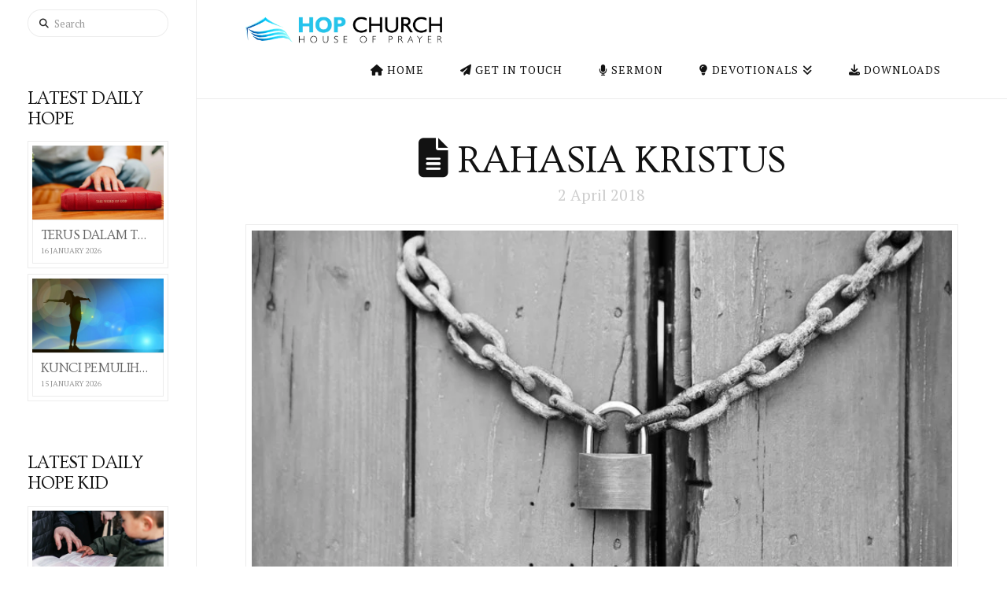

--- FILE ---
content_type: text/html; charset=utf-8
request_url: https://www.google.com/recaptcha/api2/anchor?ar=1&k=6LdcDKImAAAAAA-RZWtjEVYcn5pSqLUuCZ2_I_jw&co=aHR0cHM6Ly9ob3AuY2h1cmNoOjQ0Mw..&hl=en&v=9TiwnJFHeuIw_s0wSd3fiKfN&size=invisible&anchor-ms=20000&execute-ms=30000&cb=c5h8aw419c0x
body_size: 48310
content:
<!DOCTYPE HTML><html dir="ltr" lang="en"><head><meta http-equiv="Content-Type" content="text/html; charset=UTF-8">
<meta http-equiv="X-UA-Compatible" content="IE=edge">
<title>reCAPTCHA</title>
<style type="text/css">
/* cyrillic-ext */
@font-face {
  font-family: 'Roboto';
  font-style: normal;
  font-weight: 400;
  font-stretch: 100%;
  src: url(//fonts.gstatic.com/s/roboto/v48/KFO7CnqEu92Fr1ME7kSn66aGLdTylUAMa3GUBHMdazTgWw.woff2) format('woff2');
  unicode-range: U+0460-052F, U+1C80-1C8A, U+20B4, U+2DE0-2DFF, U+A640-A69F, U+FE2E-FE2F;
}
/* cyrillic */
@font-face {
  font-family: 'Roboto';
  font-style: normal;
  font-weight: 400;
  font-stretch: 100%;
  src: url(//fonts.gstatic.com/s/roboto/v48/KFO7CnqEu92Fr1ME7kSn66aGLdTylUAMa3iUBHMdazTgWw.woff2) format('woff2');
  unicode-range: U+0301, U+0400-045F, U+0490-0491, U+04B0-04B1, U+2116;
}
/* greek-ext */
@font-face {
  font-family: 'Roboto';
  font-style: normal;
  font-weight: 400;
  font-stretch: 100%;
  src: url(//fonts.gstatic.com/s/roboto/v48/KFO7CnqEu92Fr1ME7kSn66aGLdTylUAMa3CUBHMdazTgWw.woff2) format('woff2');
  unicode-range: U+1F00-1FFF;
}
/* greek */
@font-face {
  font-family: 'Roboto';
  font-style: normal;
  font-weight: 400;
  font-stretch: 100%;
  src: url(//fonts.gstatic.com/s/roboto/v48/KFO7CnqEu92Fr1ME7kSn66aGLdTylUAMa3-UBHMdazTgWw.woff2) format('woff2');
  unicode-range: U+0370-0377, U+037A-037F, U+0384-038A, U+038C, U+038E-03A1, U+03A3-03FF;
}
/* math */
@font-face {
  font-family: 'Roboto';
  font-style: normal;
  font-weight: 400;
  font-stretch: 100%;
  src: url(//fonts.gstatic.com/s/roboto/v48/KFO7CnqEu92Fr1ME7kSn66aGLdTylUAMawCUBHMdazTgWw.woff2) format('woff2');
  unicode-range: U+0302-0303, U+0305, U+0307-0308, U+0310, U+0312, U+0315, U+031A, U+0326-0327, U+032C, U+032F-0330, U+0332-0333, U+0338, U+033A, U+0346, U+034D, U+0391-03A1, U+03A3-03A9, U+03B1-03C9, U+03D1, U+03D5-03D6, U+03F0-03F1, U+03F4-03F5, U+2016-2017, U+2034-2038, U+203C, U+2040, U+2043, U+2047, U+2050, U+2057, U+205F, U+2070-2071, U+2074-208E, U+2090-209C, U+20D0-20DC, U+20E1, U+20E5-20EF, U+2100-2112, U+2114-2115, U+2117-2121, U+2123-214F, U+2190, U+2192, U+2194-21AE, U+21B0-21E5, U+21F1-21F2, U+21F4-2211, U+2213-2214, U+2216-22FF, U+2308-230B, U+2310, U+2319, U+231C-2321, U+2336-237A, U+237C, U+2395, U+239B-23B7, U+23D0, U+23DC-23E1, U+2474-2475, U+25AF, U+25B3, U+25B7, U+25BD, U+25C1, U+25CA, U+25CC, U+25FB, U+266D-266F, U+27C0-27FF, U+2900-2AFF, U+2B0E-2B11, U+2B30-2B4C, U+2BFE, U+3030, U+FF5B, U+FF5D, U+1D400-1D7FF, U+1EE00-1EEFF;
}
/* symbols */
@font-face {
  font-family: 'Roboto';
  font-style: normal;
  font-weight: 400;
  font-stretch: 100%;
  src: url(//fonts.gstatic.com/s/roboto/v48/KFO7CnqEu92Fr1ME7kSn66aGLdTylUAMaxKUBHMdazTgWw.woff2) format('woff2');
  unicode-range: U+0001-000C, U+000E-001F, U+007F-009F, U+20DD-20E0, U+20E2-20E4, U+2150-218F, U+2190, U+2192, U+2194-2199, U+21AF, U+21E6-21F0, U+21F3, U+2218-2219, U+2299, U+22C4-22C6, U+2300-243F, U+2440-244A, U+2460-24FF, U+25A0-27BF, U+2800-28FF, U+2921-2922, U+2981, U+29BF, U+29EB, U+2B00-2BFF, U+4DC0-4DFF, U+FFF9-FFFB, U+10140-1018E, U+10190-1019C, U+101A0, U+101D0-101FD, U+102E0-102FB, U+10E60-10E7E, U+1D2C0-1D2D3, U+1D2E0-1D37F, U+1F000-1F0FF, U+1F100-1F1AD, U+1F1E6-1F1FF, U+1F30D-1F30F, U+1F315, U+1F31C, U+1F31E, U+1F320-1F32C, U+1F336, U+1F378, U+1F37D, U+1F382, U+1F393-1F39F, U+1F3A7-1F3A8, U+1F3AC-1F3AF, U+1F3C2, U+1F3C4-1F3C6, U+1F3CA-1F3CE, U+1F3D4-1F3E0, U+1F3ED, U+1F3F1-1F3F3, U+1F3F5-1F3F7, U+1F408, U+1F415, U+1F41F, U+1F426, U+1F43F, U+1F441-1F442, U+1F444, U+1F446-1F449, U+1F44C-1F44E, U+1F453, U+1F46A, U+1F47D, U+1F4A3, U+1F4B0, U+1F4B3, U+1F4B9, U+1F4BB, U+1F4BF, U+1F4C8-1F4CB, U+1F4D6, U+1F4DA, U+1F4DF, U+1F4E3-1F4E6, U+1F4EA-1F4ED, U+1F4F7, U+1F4F9-1F4FB, U+1F4FD-1F4FE, U+1F503, U+1F507-1F50B, U+1F50D, U+1F512-1F513, U+1F53E-1F54A, U+1F54F-1F5FA, U+1F610, U+1F650-1F67F, U+1F687, U+1F68D, U+1F691, U+1F694, U+1F698, U+1F6AD, U+1F6B2, U+1F6B9-1F6BA, U+1F6BC, U+1F6C6-1F6CF, U+1F6D3-1F6D7, U+1F6E0-1F6EA, U+1F6F0-1F6F3, U+1F6F7-1F6FC, U+1F700-1F7FF, U+1F800-1F80B, U+1F810-1F847, U+1F850-1F859, U+1F860-1F887, U+1F890-1F8AD, U+1F8B0-1F8BB, U+1F8C0-1F8C1, U+1F900-1F90B, U+1F93B, U+1F946, U+1F984, U+1F996, U+1F9E9, U+1FA00-1FA6F, U+1FA70-1FA7C, U+1FA80-1FA89, U+1FA8F-1FAC6, U+1FACE-1FADC, U+1FADF-1FAE9, U+1FAF0-1FAF8, U+1FB00-1FBFF;
}
/* vietnamese */
@font-face {
  font-family: 'Roboto';
  font-style: normal;
  font-weight: 400;
  font-stretch: 100%;
  src: url(//fonts.gstatic.com/s/roboto/v48/KFO7CnqEu92Fr1ME7kSn66aGLdTylUAMa3OUBHMdazTgWw.woff2) format('woff2');
  unicode-range: U+0102-0103, U+0110-0111, U+0128-0129, U+0168-0169, U+01A0-01A1, U+01AF-01B0, U+0300-0301, U+0303-0304, U+0308-0309, U+0323, U+0329, U+1EA0-1EF9, U+20AB;
}
/* latin-ext */
@font-face {
  font-family: 'Roboto';
  font-style: normal;
  font-weight: 400;
  font-stretch: 100%;
  src: url(//fonts.gstatic.com/s/roboto/v48/KFO7CnqEu92Fr1ME7kSn66aGLdTylUAMa3KUBHMdazTgWw.woff2) format('woff2');
  unicode-range: U+0100-02BA, U+02BD-02C5, U+02C7-02CC, U+02CE-02D7, U+02DD-02FF, U+0304, U+0308, U+0329, U+1D00-1DBF, U+1E00-1E9F, U+1EF2-1EFF, U+2020, U+20A0-20AB, U+20AD-20C0, U+2113, U+2C60-2C7F, U+A720-A7FF;
}
/* latin */
@font-face {
  font-family: 'Roboto';
  font-style: normal;
  font-weight: 400;
  font-stretch: 100%;
  src: url(//fonts.gstatic.com/s/roboto/v48/KFO7CnqEu92Fr1ME7kSn66aGLdTylUAMa3yUBHMdazQ.woff2) format('woff2');
  unicode-range: U+0000-00FF, U+0131, U+0152-0153, U+02BB-02BC, U+02C6, U+02DA, U+02DC, U+0304, U+0308, U+0329, U+2000-206F, U+20AC, U+2122, U+2191, U+2193, U+2212, U+2215, U+FEFF, U+FFFD;
}
/* cyrillic-ext */
@font-face {
  font-family: 'Roboto';
  font-style: normal;
  font-weight: 500;
  font-stretch: 100%;
  src: url(//fonts.gstatic.com/s/roboto/v48/KFO7CnqEu92Fr1ME7kSn66aGLdTylUAMa3GUBHMdazTgWw.woff2) format('woff2');
  unicode-range: U+0460-052F, U+1C80-1C8A, U+20B4, U+2DE0-2DFF, U+A640-A69F, U+FE2E-FE2F;
}
/* cyrillic */
@font-face {
  font-family: 'Roboto';
  font-style: normal;
  font-weight: 500;
  font-stretch: 100%;
  src: url(//fonts.gstatic.com/s/roboto/v48/KFO7CnqEu92Fr1ME7kSn66aGLdTylUAMa3iUBHMdazTgWw.woff2) format('woff2');
  unicode-range: U+0301, U+0400-045F, U+0490-0491, U+04B0-04B1, U+2116;
}
/* greek-ext */
@font-face {
  font-family: 'Roboto';
  font-style: normal;
  font-weight: 500;
  font-stretch: 100%;
  src: url(//fonts.gstatic.com/s/roboto/v48/KFO7CnqEu92Fr1ME7kSn66aGLdTylUAMa3CUBHMdazTgWw.woff2) format('woff2');
  unicode-range: U+1F00-1FFF;
}
/* greek */
@font-face {
  font-family: 'Roboto';
  font-style: normal;
  font-weight: 500;
  font-stretch: 100%;
  src: url(//fonts.gstatic.com/s/roboto/v48/KFO7CnqEu92Fr1ME7kSn66aGLdTylUAMa3-UBHMdazTgWw.woff2) format('woff2');
  unicode-range: U+0370-0377, U+037A-037F, U+0384-038A, U+038C, U+038E-03A1, U+03A3-03FF;
}
/* math */
@font-face {
  font-family: 'Roboto';
  font-style: normal;
  font-weight: 500;
  font-stretch: 100%;
  src: url(//fonts.gstatic.com/s/roboto/v48/KFO7CnqEu92Fr1ME7kSn66aGLdTylUAMawCUBHMdazTgWw.woff2) format('woff2');
  unicode-range: U+0302-0303, U+0305, U+0307-0308, U+0310, U+0312, U+0315, U+031A, U+0326-0327, U+032C, U+032F-0330, U+0332-0333, U+0338, U+033A, U+0346, U+034D, U+0391-03A1, U+03A3-03A9, U+03B1-03C9, U+03D1, U+03D5-03D6, U+03F0-03F1, U+03F4-03F5, U+2016-2017, U+2034-2038, U+203C, U+2040, U+2043, U+2047, U+2050, U+2057, U+205F, U+2070-2071, U+2074-208E, U+2090-209C, U+20D0-20DC, U+20E1, U+20E5-20EF, U+2100-2112, U+2114-2115, U+2117-2121, U+2123-214F, U+2190, U+2192, U+2194-21AE, U+21B0-21E5, U+21F1-21F2, U+21F4-2211, U+2213-2214, U+2216-22FF, U+2308-230B, U+2310, U+2319, U+231C-2321, U+2336-237A, U+237C, U+2395, U+239B-23B7, U+23D0, U+23DC-23E1, U+2474-2475, U+25AF, U+25B3, U+25B7, U+25BD, U+25C1, U+25CA, U+25CC, U+25FB, U+266D-266F, U+27C0-27FF, U+2900-2AFF, U+2B0E-2B11, U+2B30-2B4C, U+2BFE, U+3030, U+FF5B, U+FF5D, U+1D400-1D7FF, U+1EE00-1EEFF;
}
/* symbols */
@font-face {
  font-family: 'Roboto';
  font-style: normal;
  font-weight: 500;
  font-stretch: 100%;
  src: url(//fonts.gstatic.com/s/roboto/v48/KFO7CnqEu92Fr1ME7kSn66aGLdTylUAMaxKUBHMdazTgWw.woff2) format('woff2');
  unicode-range: U+0001-000C, U+000E-001F, U+007F-009F, U+20DD-20E0, U+20E2-20E4, U+2150-218F, U+2190, U+2192, U+2194-2199, U+21AF, U+21E6-21F0, U+21F3, U+2218-2219, U+2299, U+22C4-22C6, U+2300-243F, U+2440-244A, U+2460-24FF, U+25A0-27BF, U+2800-28FF, U+2921-2922, U+2981, U+29BF, U+29EB, U+2B00-2BFF, U+4DC0-4DFF, U+FFF9-FFFB, U+10140-1018E, U+10190-1019C, U+101A0, U+101D0-101FD, U+102E0-102FB, U+10E60-10E7E, U+1D2C0-1D2D3, U+1D2E0-1D37F, U+1F000-1F0FF, U+1F100-1F1AD, U+1F1E6-1F1FF, U+1F30D-1F30F, U+1F315, U+1F31C, U+1F31E, U+1F320-1F32C, U+1F336, U+1F378, U+1F37D, U+1F382, U+1F393-1F39F, U+1F3A7-1F3A8, U+1F3AC-1F3AF, U+1F3C2, U+1F3C4-1F3C6, U+1F3CA-1F3CE, U+1F3D4-1F3E0, U+1F3ED, U+1F3F1-1F3F3, U+1F3F5-1F3F7, U+1F408, U+1F415, U+1F41F, U+1F426, U+1F43F, U+1F441-1F442, U+1F444, U+1F446-1F449, U+1F44C-1F44E, U+1F453, U+1F46A, U+1F47D, U+1F4A3, U+1F4B0, U+1F4B3, U+1F4B9, U+1F4BB, U+1F4BF, U+1F4C8-1F4CB, U+1F4D6, U+1F4DA, U+1F4DF, U+1F4E3-1F4E6, U+1F4EA-1F4ED, U+1F4F7, U+1F4F9-1F4FB, U+1F4FD-1F4FE, U+1F503, U+1F507-1F50B, U+1F50D, U+1F512-1F513, U+1F53E-1F54A, U+1F54F-1F5FA, U+1F610, U+1F650-1F67F, U+1F687, U+1F68D, U+1F691, U+1F694, U+1F698, U+1F6AD, U+1F6B2, U+1F6B9-1F6BA, U+1F6BC, U+1F6C6-1F6CF, U+1F6D3-1F6D7, U+1F6E0-1F6EA, U+1F6F0-1F6F3, U+1F6F7-1F6FC, U+1F700-1F7FF, U+1F800-1F80B, U+1F810-1F847, U+1F850-1F859, U+1F860-1F887, U+1F890-1F8AD, U+1F8B0-1F8BB, U+1F8C0-1F8C1, U+1F900-1F90B, U+1F93B, U+1F946, U+1F984, U+1F996, U+1F9E9, U+1FA00-1FA6F, U+1FA70-1FA7C, U+1FA80-1FA89, U+1FA8F-1FAC6, U+1FACE-1FADC, U+1FADF-1FAE9, U+1FAF0-1FAF8, U+1FB00-1FBFF;
}
/* vietnamese */
@font-face {
  font-family: 'Roboto';
  font-style: normal;
  font-weight: 500;
  font-stretch: 100%;
  src: url(//fonts.gstatic.com/s/roboto/v48/KFO7CnqEu92Fr1ME7kSn66aGLdTylUAMa3OUBHMdazTgWw.woff2) format('woff2');
  unicode-range: U+0102-0103, U+0110-0111, U+0128-0129, U+0168-0169, U+01A0-01A1, U+01AF-01B0, U+0300-0301, U+0303-0304, U+0308-0309, U+0323, U+0329, U+1EA0-1EF9, U+20AB;
}
/* latin-ext */
@font-face {
  font-family: 'Roboto';
  font-style: normal;
  font-weight: 500;
  font-stretch: 100%;
  src: url(//fonts.gstatic.com/s/roboto/v48/KFO7CnqEu92Fr1ME7kSn66aGLdTylUAMa3KUBHMdazTgWw.woff2) format('woff2');
  unicode-range: U+0100-02BA, U+02BD-02C5, U+02C7-02CC, U+02CE-02D7, U+02DD-02FF, U+0304, U+0308, U+0329, U+1D00-1DBF, U+1E00-1E9F, U+1EF2-1EFF, U+2020, U+20A0-20AB, U+20AD-20C0, U+2113, U+2C60-2C7F, U+A720-A7FF;
}
/* latin */
@font-face {
  font-family: 'Roboto';
  font-style: normal;
  font-weight: 500;
  font-stretch: 100%;
  src: url(//fonts.gstatic.com/s/roboto/v48/KFO7CnqEu92Fr1ME7kSn66aGLdTylUAMa3yUBHMdazQ.woff2) format('woff2');
  unicode-range: U+0000-00FF, U+0131, U+0152-0153, U+02BB-02BC, U+02C6, U+02DA, U+02DC, U+0304, U+0308, U+0329, U+2000-206F, U+20AC, U+2122, U+2191, U+2193, U+2212, U+2215, U+FEFF, U+FFFD;
}
/* cyrillic-ext */
@font-face {
  font-family: 'Roboto';
  font-style: normal;
  font-weight: 900;
  font-stretch: 100%;
  src: url(//fonts.gstatic.com/s/roboto/v48/KFO7CnqEu92Fr1ME7kSn66aGLdTylUAMa3GUBHMdazTgWw.woff2) format('woff2');
  unicode-range: U+0460-052F, U+1C80-1C8A, U+20B4, U+2DE0-2DFF, U+A640-A69F, U+FE2E-FE2F;
}
/* cyrillic */
@font-face {
  font-family: 'Roboto';
  font-style: normal;
  font-weight: 900;
  font-stretch: 100%;
  src: url(//fonts.gstatic.com/s/roboto/v48/KFO7CnqEu92Fr1ME7kSn66aGLdTylUAMa3iUBHMdazTgWw.woff2) format('woff2');
  unicode-range: U+0301, U+0400-045F, U+0490-0491, U+04B0-04B1, U+2116;
}
/* greek-ext */
@font-face {
  font-family: 'Roboto';
  font-style: normal;
  font-weight: 900;
  font-stretch: 100%;
  src: url(//fonts.gstatic.com/s/roboto/v48/KFO7CnqEu92Fr1ME7kSn66aGLdTylUAMa3CUBHMdazTgWw.woff2) format('woff2');
  unicode-range: U+1F00-1FFF;
}
/* greek */
@font-face {
  font-family: 'Roboto';
  font-style: normal;
  font-weight: 900;
  font-stretch: 100%;
  src: url(//fonts.gstatic.com/s/roboto/v48/KFO7CnqEu92Fr1ME7kSn66aGLdTylUAMa3-UBHMdazTgWw.woff2) format('woff2');
  unicode-range: U+0370-0377, U+037A-037F, U+0384-038A, U+038C, U+038E-03A1, U+03A3-03FF;
}
/* math */
@font-face {
  font-family: 'Roboto';
  font-style: normal;
  font-weight: 900;
  font-stretch: 100%;
  src: url(//fonts.gstatic.com/s/roboto/v48/KFO7CnqEu92Fr1ME7kSn66aGLdTylUAMawCUBHMdazTgWw.woff2) format('woff2');
  unicode-range: U+0302-0303, U+0305, U+0307-0308, U+0310, U+0312, U+0315, U+031A, U+0326-0327, U+032C, U+032F-0330, U+0332-0333, U+0338, U+033A, U+0346, U+034D, U+0391-03A1, U+03A3-03A9, U+03B1-03C9, U+03D1, U+03D5-03D6, U+03F0-03F1, U+03F4-03F5, U+2016-2017, U+2034-2038, U+203C, U+2040, U+2043, U+2047, U+2050, U+2057, U+205F, U+2070-2071, U+2074-208E, U+2090-209C, U+20D0-20DC, U+20E1, U+20E5-20EF, U+2100-2112, U+2114-2115, U+2117-2121, U+2123-214F, U+2190, U+2192, U+2194-21AE, U+21B0-21E5, U+21F1-21F2, U+21F4-2211, U+2213-2214, U+2216-22FF, U+2308-230B, U+2310, U+2319, U+231C-2321, U+2336-237A, U+237C, U+2395, U+239B-23B7, U+23D0, U+23DC-23E1, U+2474-2475, U+25AF, U+25B3, U+25B7, U+25BD, U+25C1, U+25CA, U+25CC, U+25FB, U+266D-266F, U+27C0-27FF, U+2900-2AFF, U+2B0E-2B11, U+2B30-2B4C, U+2BFE, U+3030, U+FF5B, U+FF5D, U+1D400-1D7FF, U+1EE00-1EEFF;
}
/* symbols */
@font-face {
  font-family: 'Roboto';
  font-style: normal;
  font-weight: 900;
  font-stretch: 100%;
  src: url(//fonts.gstatic.com/s/roboto/v48/KFO7CnqEu92Fr1ME7kSn66aGLdTylUAMaxKUBHMdazTgWw.woff2) format('woff2');
  unicode-range: U+0001-000C, U+000E-001F, U+007F-009F, U+20DD-20E0, U+20E2-20E4, U+2150-218F, U+2190, U+2192, U+2194-2199, U+21AF, U+21E6-21F0, U+21F3, U+2218-2219, U+2299, U+22C4-22C6, U+2300-243F, U+2440-244A, U+2460-24FF, U+25A0-27BF, U+2800-28FF, U+2921-2922, U+2981, U+29BF, U+29EB, U+2B00-2BFF, U+4DC0-4DFF, U+FFF9-FFFB, U+10140-1018E, U+10190-1019C, U+101A0, U+101D0-101FD, U+102E0-102FB, U+10E60-10E7E, U+1D2C0-1D2D3, U+1D2E0-1D37F, U+1F000-1F0FF, U+1F100-1F1AD, U+1F1E6-1F1FF, U+1F30D-1F30F, U+1F315, U+1F31C, U+1F31E, U+1F320-1F32C, U+1F336, U+1F378, U+1F37D, U+1F382, U+1F393-1F39F, U+1F3A7-1F3A8, U+1F3AC-1F3AF, U+1F3C2, U+1F3C4-1F3C6, U+1F3CA-1F3CE, U+1F3D4-1F3E0, U+1F3ED, U+1F3F1-1F3F3, U+1F3F5-1F3F7, U+1F408, U+1F415, U+1F41F, U+1F426, U+1F43F, U+1F441-1F442, U+1F444, U+1F446-1F449, U+1F44C-1F44E, U+1F453, U+1F46A, U+1F47D, U+1F4A3, U+1F4B0, U+1F4B3, U+1F4B9, U+1F4BB, U+1F4BF, U+1F4C8-1F4CB, U+1F4D6, U+1F4DA, U+1F4DF, U+1F4E3-1F4E6, U+1F4EA-1F4ED, U+1F4F7, U+1F4F9-1F4FB, U+1F4FD-1F4FE, U+1F503, U+1F507-1F50B, U+1F50D, U+1F512-1F513, U+1F53E-1F54A, U+1F54F-1F5FA, U+1F610, U+1F650-1F67F, U+1F687, U+1F68D, U+1F691, U+1F694, U+1F698, U+1F6AD, U+1F6B2, U+1F6B9-1F6BA, U+1F6BC, U+1F6C6-1F6CF, U+1F6D3-1F6D7, U+1F6E0-1F6EA, U+1F6F0-1F6F3, U+1F6F7-1F6FC, U+1F700-1F7FF, U+1F800-1F80B, U+1F810-1F847, U+1F850-1F859, U+1F860-1F887, U+1F890-1F8AD, U+1F8B0-1F8BB, U+1F8C0-1F8C1, U+1F900-1F90B, U+1F93B, U+1F946, U+1F984, U+1F996, U+1F9E9, U+1FA00-1FA6F, U+1FA70-1FA7C, U+1FA80-1FA89, U+1FA8F-1FAC6, U+1FACE-1FADC, U+1FADF-1FAE9, U+1FAF0-1FAF8, U+1FB00-1FBFF;
}
/* vietnamese */
@font-face {
  font-family: 'Roboto';
  font-style: normal;
  font-weight: 900;
  font-stretch: 100%;
  src: url(//fonts.gstatic.com/s/roboto/v48/KFO7CnqEu92Fr1ME7kSn66aGLdTylUAMa3OUBHMdazTgWw.woff2) format('woff2');
  unicode-range: U+0102-0103, U+0110-0111, U+0128-0129, U+0168-0169, U+01A0-01A1, U+01AF-01B0, U+0300-0301, U+0303-0304, U+0308-0309, U+0323, U+0329, U+1EA0-1EF9, U+20AB;
}
/* latin-ext */
@font-face {
  font-family: 'Roboto';
  font-style: normal;
  font-weight: 900;
  font-stretch: 100%;
  src: url(//fonts.gstatic.com/s/roboto/v48/KFO7CnqEu92Fr1ME7kSn66aGLdTylUAMa3KUBHMdazTgWw.woff2) format('woff2');
  unicode-range: U+0100-02BA, U+02BD-02C5, U+02C7-02CC, U+02CE-02D7, U+02DD-02FF, U+0304, U+0308, U+0329, U+1D00-1DBF, U+1E00-1E9F, U+1EF2-1EFF, U+2020, U+20A0-20AB, U+20AD-20C0, U+2113, U+2C60-2C7F, U+A720-A7FF;
}
/* latin */
@font-face {
  font-family: 'Roboto';
  font-style: normal;
  font-weight: 900;
  font-stretch: 100%;
  src: url(//fonts.gstatic.com/s/roboto/v48/KFO7CnqEu92Fr1ME7kSn66aGLdTylUAMa3yUBHMdazQ.woff2) format('woff2');
  unicode-range: U+0000-00FF, U+0131, U+0152-0153, U+02BB-02BC, U+02C6, U+02DA, U+02DC, U+0304, U+0308, U+0329, U+2000-206F, U+20AC, U+2122, U+2191, U+2193, U+2212, U+2215, U+FEFF, U+FFFD;
}

</style>
<link rel="stylesheet" type="text/css" href="https://www.gstatic.com/recaptcha/releases/9TiwnJFHeuIw_s0wSd3fiKfN/styles__ltr.css">
<script nonce="P1pKg3gMFJBGx468Pf0KZw" type="text/javascript">window['__recaptcha_api'] = 'https://www.google.com/recaptcha/api2/';</script>
<script type="text/javascript" src="https://www.gstatic.com/recaptcha/releases/9TiwnJFHeuIw_s0wSd3fiKfN/recaptcha__en.js" nonce="P1pKg3gMFJBGx468Pf0KZw">
      
    </script></head>
<body><div id="rc-anchor-alert" class="rc-anchor-alert"></div>
<input type="hidden" id="recaptcha-token" value="[base64]">
<script type="text/javascript" nonce="P1pKg3gMFJBGx468Pf0KZw">
      recaptcha.anchor.Main.init("[\x22ainput\x22,[\x22bgdata\x22,\x22\x22,\[base64]/[base64]/[base64]/[base64]/[base64]/[base64]/[base64]/[base64]/[base64]/[base64]\\u003d\x22,\[base64]\\u003d\x22,\x22Zgliw6ZELmHCm8OpM8OHwqzDvcKqw5/DowU4w5vCs8KewoILw6jCgzjCm8OIwrPCqsKDwqcoMSXCsGFIasOuecKwaMKCNsOkXsO7w6ZAEAXDtMK8bMOWYhF3A8KZw6YLw63CqcKawqcww5rDmcO7w7/DtWdsQwFwVDxpES7Dl8OYw4rCrcO8YjxEABTCtMKGKkxTw75ZdXJYw7QoUy9YCMKHw7/CogMJaMOmUsOxY8K2w5tLw7PDrTNqw5vDpsOLccKWFcKGCcO/wpw1byDCk0fCqsKnVMOeERvDlWwqNC1Kwr4ww6TDrsK5w7tzYcOAwqhzw67CmhZFwqvDgDTDt8OYCR1LwqtSEU53w4jCk2vDqsKqOcKfbAc3dMOowr3CgwrCssKERMKFwo3CgEzDrlsIMsKiElTCl8KgwqUqwrLDrFbDiE90w5x5biTDr8KnHsOzw7/DrjVaeBFmS8KHQsKqIiLCo8OfE8K7w4pfV8K/[base64]/[base64]/Cgi1WLm/CvcOGEcOtw5Vrwo80aMOvwp7DncKmaTvCjTd1w47DoynDkmQ+wrRUw4TCv08uZy4mw5HDkW9RwpLDo8Kkw4ICwp8hw5DCk8KMVDQxKDLDm39hcsOHKMOBR0rCnMOGUkp2w7rDtMOPw7nCumnDhcKJdHQMwoF3wrfCvETDgcOWw4PCrsK2wpLDvsK7wo58dcKaD2h/wpcWQGRhw6w6wq7CqMOLw4dzB8KFSsODDMK8A1fChULDkQMtw6rCpsOzbjY+QmrDuzggL3nCusKYT1PDmjnDlXvCuGoNw7BgbD/CmMOpWcKNw6rCpMK1w5XCgnU/JMKNVyHDocKLw6XCjyHCuRDClsOyXsO9VcKNw59Lwr/[base64]/CksOzw7w1QSdlalnDmhdPw4bCrsK5RnLCknNqLBfCv0HDmMKrIipaG27Di04vw7ovwr3ChMO+wonDomDDjcKwNsOVw4LCiiIjwrnCgGXDpEMLanvDlCRMwpU/[base64]/DoE/[base64]/wpHCvSVdMDghKBPDrDRLwqkbQX4TbwMqw792woXDjxkyL8OQNUXDvBnCiATDmsOSbsK8wrlUWzkkwrUVQUgeScO9TG4qwpPDsi1awqkpZ8K4NgsEX8OMw6fDrsKYwpzChMOxb8OSwowsW8KCw53DmsOWwpHDuW0IXBbDjFs7wrnCvWDDsnQDwoktPMOPw6fDlcOMw6/CocOcF1bDhjkjw4rDvcO9N8OFw4EQw7jDr1zDhi3DrQ3CkRtrYMOWbifDpylJw7bCmnkUwpxJw6kWGW/DsMO4KMKde8K8esO8SsKyRsOddj9UC8KgW8OCXm12w5rCvAvCsE/[base64]/[base64]/DmcKpwpEZOGQmbMOrXsKpwoPClsOqOCrDqibDnsKoGcKFwpXClsK3XGzCk1TDkAUjw6bClMKvEsKremlWOWvDp8KDYMOcNsOHIHnCssK3EcK/XxnDmwrDhcOBR8KSwoZ7wrXClcO7w7DDigg8B1vDi2o5wq3CvMKAVcKZwoXCsA3CkcK5w6nDlsK3JBnCvMOmAho7w6kHW1nCm8OTwr7Ds8OVLgRcw4Mkw47DoGJzw4AsWk/Ck2ZNwpzDn1/DsDTDmcKLeB/[base64]/wrAKw5TCgBfDmQjDssKtwpYEwo3DnTfCu8KXw4fDhRPDv8KaMMORw6Esd0rCg8KTSgYQwrVBw6XCosOxwrzDi8OQTsOhwr1feyLCmcOfVsK4Q8O3d8O3wpLCnirClcKCw5/CoFk7MU0FwqF4SQrDkMKSDHdIInVZwq53w4/Cn8OaDjfCgMOSNEnDpMO+w6/[base64]/DpDMNA8Ocwo7CnVYVw4bDhMKtw5wWBMKkw6TDrMOwP8Ozw6PCmR3DrhdyNMKtw6h8w6RyacKNwqs3P8KMw5PCiypkMjDCtxY3Q19Ow4jCmXjCmsKLw4jDgl5zYsOYZSHCgFDDtA/DjgTCvBTDicK4wqjDgQxhw5MjIcObw6rCu2/Ch8OjQ8OCw7rDmRkxb2vClsKFw6jDrXVabXLDs8KHJMKbwqhFw5nDosKXcQ3Dl2/DsAbDu8KPwrzDtXk3UMOEb8OfD8KBwr4Owp3Ci0zDvMOAw4k6KcKET8KhTcK/csK9wr1cw48wwpldUcKmwonDmsKewpN+wrfDosK/w4lgwpEAwp97w5DCgX9yw5xYw4bDoMKUw5/CmD3Ct0nChzTDhSfDnsOhwqvDtMKzwrhuIwI6IghEUnrCiSTDh8Ozw6HDl8KYWMKnwrdzahnCkFBxTw/[base64]/w7EJXzdmw5HDrcKTJcKjB8K2wo3ChcKofFVMGC/Cv2PCk8KsTsOZHMKKC0jDs8KcYMO1WsKpDsOjw6/DpzrDo3gvbsODwo/CpgjDqD0+wpPDusKjw4LDssK9bHTCtMKQw7Aaw43DqsOJw5LCpxzDoMKZwo3CuxrDr8KIwqTDtinDq8KfVD/[base64]/[base64]/Dh8Oiw6/CihYMXcOrw6PCkTlDwq7DgcKrw6PCo8ODw7XDqMOPMMOawozCkEnDj2XDkQIOwopYwrLCjx0kwr/[base64]/DRbDhsKKYMKrfEF/wrrDqsOKw6jDmsKPN2Mgw7gcNRvDrUzDpMOUEcOrwp/DuirDt8Olw4BUw5NKwqpkwpBow4jDlC92w4INWQ95wpjCtsO6w7zCvcO9wrvDnMKGw60HbE4ZYsKtw5o8dUxcJh9bH23Ds8KVwo0DKMKrw4cVS8KaRkbCsR/DscOvwpnCpV8Lw4PCsRZAOMKYw5fDr3F5FcOdUC7DrsKfw53CuMK5ccO5asObwpPCl0fCtxY5OG7DssKyTcOzwq/CqhXClMKxw6pewrXCvkDCjBLCn8O5e8KGw7sQYcKRw4vDtsKIwpFvwrjDgDXCvz51EQ4wFnlDRsOLcSHCiiHDpsKSwofDgcOtw742w6/[base64]/Dsxsjw77CoB7CkhJuC2DDo07ClsKJw5bCsCjCssOpw5/DuHrDtMOBJsOpw5nCjcO8VjJuwpbDmsOMUFzDp3Z4w67DsRMHwq0LFnfDsjprw7kKSwnDkT/DnUDCk3VGOnoyFsOgw5NDXsORECLDhMOuwp3DssKpbMOZT8K8wpTDsg7DqMOEWkoDw5DDsCbDnsKkEcOQRMOXw6LDrMK0JMKaw6HChcOebsOPw5fCiMKRwovCtcOyUzd7wonDryzDgMKRw4p0dMKcw6Z2YcOUKsKAOyDCgsO/QMOfcMOzwrMmesKNwpXDsVJ6w5Y1XS0ZKMKvUXLCjEAOXcOhScOkwqzDjSnCnwTDlXYew4HCmmgzwqrCjnApCwXDvcKNw6x/w5U2MSHCkzFPwr/CryUkLHvChMOAwrjCnCITQsKPw54Vw7nCs8KewoPDmMKNPsOswpYfO8KwccKDdMKHE1svwonCvcKcKsKzV0FFAMOeQSvDhcODw6wgVBfDtFbCjRjCs8O4w7HDnQPCoGjCh8OGwrgFw5x6wqAYw63CsMO+wq/Ctw8Gw6h3US7DgcKFw5A2fkAJJ31nETzDosKsC3MHFSQTUsO1HcKJFsK2dxLCpMOwOxXClsKyJcKZw5nDhxhwFiYcwr0sZsO4wrTCkR5qCsO6eS/Dn8OTwqBbw7BnB8OZDjLDmBjCjwAvw6Anw7fDpsKTw5fCkFkeJH9VX8OWR8K7JcO0w6LDtidSwqnCncOwdDMcesO/WMO7wpnDo8OaNRjDpcK7w6cww4EeTifDq8OTZA/[base64]/DnMO8ETIDD8KDCcOjLF/CssO9LMK9Pi5xdMKxRmrCmMKGw5/Dk8K0KxjDjsKxw6rDtMK3ZzcZwrLCg2nCpHAXw6MqHsKnw5kUwpEuZMKywqXCmVnCjyUvwqHCjsKSFjTDkMKyw7syO8O0ASXCkhHCt8OYw7bChT7CgMKDAyjDoyvCmhsoKcOVw6gXw7Vnw7stwqpVwo4MWyJCHlRsX8KEw6rCjcKrInHDo1PCm8O7woJCwpnCrsOwDg/DoCNKecOWfsOfChfCqTx3MMOxJy3CsEvDnG4swqpfU1PDhAZgw48XSn3Dl3XCr8K6HAvDmHTDm3TDm8OtDk5eVFwTwpJmwrYGwqB7RC1Tw57CrcK0w53DsBU9woETwpTDs8OZw6wTw73Dm8KLfHkywpNXcAZ9wobClyRKdsKhwo/[base64]/ComnDqX7CoMKew67DuxXCiG7Ci8K5wp4Pw6diwo1tVB0aw6zDnsKsw6MrwrHDjcKXV8OrwplpXcOxw5IyFCXClX5iw7diw40Bw4kkwrPCisKnIgfCgXbDpR/ChXnDgsOBwqLCqcOVAMOwUMOBe3Zhwptnw7rCqT7Dr8OfLMKnw6FMwpHCnwlONjrDkgzCsysxwrXDgDsZPDTDv8K7DhJKwp92SsKFRVTCszRyH8OAw45xw4PDusKeNB/DvMKDwqlcUMOtUWzDvzhYwrBcw555ITICwpLDsMKgw5UYKHl4VBHCi8K/b8KbSMOhw45FFT1Fwqo+w7HCjGcow7bDp8K0e8KLP8KyCMOacQHCuTNJTnHDocO3woVOHcOHw4TDqcKlSFnClyjDr8OqKsK6wrYnwrTCgMOkwoPDssK/[base64]/DrBnCrcOyUsKewo7DinvDqUjDqmbCsi8iwr8XRMOQw4TCgMOAw4gCwq/DtsOLfyxRw7ZRXMOgZkNcwrx7w7/CvGt2SnnCsTnCisK9w6xiRcOSwptrw6UGw6bCh8KLFi0Ewr7CqDdNUcKuB8O/O8OZwp3DmFI6QsOlwpDCrsOvQUdswofCqsKMwqF7MMO7w5/ChmY/[base64]/CucKuYcOOwq8FM8KEMsOywp3CnUNGS2k6IcKBw7IJwptcwqwRw6DDnAXCt8OKw4s3w6jCsm0+w7QmW8OmPl3CosK/w5PDpRfDg8KhwrXCuB1YwpNmwoogwoNTw6hDBMOPAlvDlEPCpsOGAifCucO3woHCgMOyCS1Uw6XDhTZMRyXDtXzDpnALwrZuwq7DscOSAT1Iwo1Se8KxGRvDjkdPb8KZwqzDjTLDtcKlwpcGB1fCpkcqHHXCsFQ9w4PCl0pRw5TCl8KJYmjCgsKxwqHDuzhfKz8/woN1N3jDm0gPwojCk8KXw4zDgAjChMOMdEjCv1TChxNPJAQYw5wqXsO/AsK+w4/[base64]/Do0LDgn42wofCicOgw5rDvA7DpcKULHQOHcKLw6fDgVxTwrnDm8OawozCrMKDFTTDkn1FJQZ/ehXDi3PClmrCiEc5wqpMw6HDosO5dl0Mw6HDvsO/w7QQZFHDo8KZXsOnS8O9QcK2wp9nE38Qw7hxw4fDg2zDh8KBR8Kqw6fDhcKTw4vCjQl9aRsrw4hFOMKUw6U1FjjDugTCtsOdw5nDvMKyw4LCn8KiElvDhMKUwobCuFrCksO5HU7ClcOmwo7DqXrCjxQyw4ouw4jDiMKVc1xsPVnDjsOcwr/[base64]/DpsKnG8KbXmhHXXEQwpLDpytMw6LDvsO4ZcO3woDDnBJlw4B9LMKhw7kiH29rKz/DuFjCkwc0SsOOw6t6E8OCwoEpXi3CknISw7jDmMKOAMKhecKMMcOPwrvDmsKGw4dtw4NGOMO6K1TCmkg3w47CvCjCsQYiw5IUL8Oyw40/[base64]/CtcOqw7HDkkdnw6Uzw63ChsOmw6NxSX3CkMOOVsOCw70yw63Dj8KBL8K0LVtUw7kfDEs9woDDlX/DoF7CpsKvw649IFHCtcKOOcO/w6BrNWLCpsKpMMKGw7XChMOZZMKdFgEEYsO+ChdRwqjCg8KVH8Olw4pCJsKpAWF+b3p9woh7ScOiw5PCq27CoQbDqE0FwqLCvcOfw63Cp8O/UcK3SyMAwp4iw4M/VMKnw7BvAQdrw7ldTF0/LsOSw5/[base64]/wpZHw5PCi8KFwqkXOnMyKcOXw5XDjR5hFMORSzUEDF8Fw7ggCcKhwojDnD1sOEdtIMKkwo1ewoRYwqfDgcOLwrouQcOCKsOyKCnCvcO0w48gbMK/DltvP8OadQ3DqT85w58oAcOvAcOQwph4ZBcrB8OIKDfCikIgXS7CjlzCsjhIQ8Ogw7XDr8KQWDh1wqUSwpdsw61+bh5Owq0aw4rCkBvDhMKLOUVrF8OEK2UxwoI6VUcNNjYBRw0/[base64]/CuMOcKwzCksKCOcKXwpwbwrPCqAc7w61MDWAKw7/CvmLCrMOiMMO/w5DDu8OtwpnCtwHDpcKnVMK0wpgHwrHDhsKjw5TCg8OoT8O4XCNdUcK5NQTDgzrDmMKvGMO+wr/[base64]/CjQLCun90N8KFw5fDocOvwqlvK8OgecK9wpB/[base64]/CmCwEEsOZDcOsdMKIw4QSBjrDoMOXw57CksOkw7vCtxLCrTfDoSPDoXTDpDbCl8OIwpXDg0/CtEc8QMK7wqnClxjCgFvDlUc6wr5OwrzCu8Kkw7XDo2UfbcOjwq3DrMKFKMO9wr/DjMKywpjCsQ5bw6FbwopSwqR5wqXDvG52w5pYWFjDuMODBm7CnUzDv8KRPsOJw5NXw5wzZMK2wqvDvcOjMXTCjmk6Mi3DriJ8wrlhw5vDvlR8JXrCnBsgOsKVEHpFw6gMCTBJw6LCkcKgNRZpw7xbw5ppw6AXZMOwRcOWwofCoMOYwoLDssOlw79lw5zCpgtfw7rDlS/CicKhHTnCsjjDrMOnJMODNQ8mwpcTw7B8emXCt1g7wp5Jw7YqJk8jLcOoH8OCF8KtCcO+wr9JwonCo8OMNVDCtWdcw5EHJcKbw67DowNWSWTCoUXDqE8zw4fChxNxd8OXI2XCiUXCqBJsTQ/[base64]/Dr8KAWjPDtMO6w7rDj8KFTQA+BcKCwp7ClVNKexUPwpMLKVXDqknCtClhW8OKw60jw4rDuy/DhWTDoh7Dum3Ci23Dg8KtV8KeR30awoorKjAjw6IFw6ETLcOTKwMEfF8TKB4lwonDjk3DvwXCp8Ocw5M9wot6w7fDosKpw4dxbMOowqfDpcOGLjXCgk7Dj8Kowrp2woQew5oJJE/Ch1cEw4w+cTXCssOWWMOaS2LDsE4RJ8KEwpEgNmo8TcKAw5HDhmFsw5TDt8KKwojDmsOJLV8FTsKTwqDCjMOcXiHClMOnw6jChSHCo8OZwpfCg8KAwoRgCynClMK4XMKmUz/CvMOdwrfCknUCwqjDlU8FwoLDsBtvwqrDo8KYwrB9wqdGwqrDjMOeXcO9wrfCqTBNw55pwqlgw6LCqsK7w5MOwrFeKsO7K3/[base64]/w41rD3VQw5A2w4LChMO5cMKgTjvCrcKXw4Ftw6PDu8K5dcOvw43DjcOOwpYBw4rCi8O0RxbCtUZww7DDjcKYJHRJcsKbNRbDicOdwoNkw63Cj8Obwq5Ow6fDmH1+wrJlw6Umw6g2Rh3Cv1/CnVjCimrCucOQRHbCln5cUMKpXDvDnMOBw4kXMhxvZ0doPMOOw6fCjsO8NX3Dqj4RH3wSYSLClwh9ZwIcaAoMU8KqMGbDuMO2asKFwoTDjsKuUk87DxrCqsOfZ8KGw4zDs0/[base64]/Cnwd5w7dGw4bCrcOvwrNUY3vDijLDvgQvw4rCkTgiw6fCmFp6wqjDjlxBw5DDmT1fwqwPwoZawqkMw4gpw6w/NsK9wrLDpnjCnsO6J8KRWsKYwqzCvAR6UQ8yWMKdw5LCm8OvB8KEwpdbwp8DDS5bwqLCv1oBw5/CtT9aw7jCi0oIw6www6XClQ0nwr1awrfCtcKrLWvDtAgMfMODTcKEwqPCusOBakEgAMO/w6zCrhnDksOQw7XDusOhZMK6GW44Sz1cw4vCpFM7w4fDv8K0w5s5wrEVw7vCp3jCrsKSUMKNwpMrVy8IVcO0wo84wpvCscODwro3PMKrS8KiQkLDk8KWwq/DvQjCp8KjL8OvIcOWF2AUYhwUw4hIw4BJw7XCpBnCrwQbPMOycT3DiHAHQsORw6LCnxpJwqnCizpVa0zCkHvDtilFw7RBS8OOTRYvw4EAC09PwoHCtRLDg8Ojw51ODsO6AsODTMKGw6Y/HcKLw7DDpsOcdMKOw7TDgsOUFEnDscK/w7s/KlTCvTXDowoDEMKgeWQ4w5fCmlzCksOgDVXDkEIiw44TwrLCnsKuw4LCjsKhVn/DsVnChMOTwqnCnMOuOMOFwrgVwqnCgsO7LVB6SjwKOcKowqrCnk7Dh1rCtAhowoM+wojCg8OnEMOKFQ/[base64]/Cp0NXYDktw7PCtcO3YV3Dt19XDQpddcOnw7LDslRgwoMYw78rwpsLwqHCssKFFjbDlsK5wrtvwoHDok0ZwqBJGktTSwzCuTfCpwViw7Z1acO2DAAbw6XCqsOkw5fDoiFdOcOaw7ATX0wxwoTDoMKxwqnDt8Ohw4jCkcOmw5TDlcKBFE9/wrLDkxtDOAfDjMOjHcOvw7/DsMOyw4NqwpXCusK+wpvCpsKJHEbCsjR9w7/[base64]/CvkXCgMKVBQNXwqdAQGvCpsK8w4/CvkXDj0DDucOjJi9AwqNJwoYyRn8Cf2g8bD9FVcKCGcO+KMKqwonCtynCrsOXw7oCfyZ1DXHCvF8Aw4/Ci8OEw7TCondXwobDlBJ2wo7CoC51wrkaScKdwpNfFcKYw5cQbwoZw5/DukB4KWkucMK/[base64]/DmsOkA8OHw7sMwovCgwE7O8OVw64+w4/CqFvCtTrDo2xKw6gMNCfChUfDsDYewrDDosKVaUBew6pfJmvCssODw6bChz3DiDnDgjPCkMONwoMWw79Ww5/Dsm3Cq8KuQ8KHw4JLRS5Gw4sfw6NWc2gMQMKjw4dcwofDmQg9w5rCi0PCmV/CvnU4wpPCpMKjw5/[base64]/Dp1PCi2bCtnTDrsOLw5rDiC4lw7JCbcOhesKcHcOUwprCmsKnKcKhwq5yLE17PsKfDMONw64lwrtBYsOlwr0Gcwhgw7tdY8KAw60aw5rDrWdBbA7DusOqwqfCgMO9GRXDnsOpwpcuwrgrw7x8I8OTRVJ2ecOqasKoH8O6LQ/CsWgmw7vDkUItw5FuwrVbw7nCukk/DsO3woDDiFE6w4LComPCncKhD0LDmcOlaHt+fHsiAsKXw6bDrH3CoMK1w4zDsmXDt8K2SjXDqQVMwrxRw4hAwqrCq8K4w5oiG8KNezfCnRTCpBDDhijDh0E9wpvDmcKXZBUQw6M3fcOzwo4xdsO5X0ZBZcOYFsOxGsObwp/ChFnCilgGCsO2PRnCpcKYwr3DgGpjwpQ9EMOnJsOww7/DhEBOw6TDiktywr7CgMK9wqjDvMOewrPDmX7DlyR3w5HCjkvCl8OSIwI9w6/DqcORAk7Cs8Kdw7kWVGbDoGHDo8KPwqDCiEwSwovCm0HChsOFw5NXwpYdw5rCjTYQR8O4w6/Du2kwNsOwasKqP0rDhcKtQDDCpMK1w5YYwq8lPBnCvsOBwqwMScO5wpAFNcKQeMO+McK1fncYwowowp8cwobDuUfDnDnChMOtwq3CscKxFMKBw4XCuDfDt8KbbMO3bRI+LyEKCsKFwqjCqjkqw5LCrVbCqA3CogVMwrnDr8OAwrdvPHMCw4/Cj3/[base64]/ClCMBwoV+wprClVzCviUEwpDDmsONw7zChUgiw75eGsKjAsOhwrNzacK/HGgAw5PCjyLDlcOawrciacKEGSU3wrZ3w6c9GQ/CozZFw5Jkw4xBw4bDvGrCjH5YworDqwcgEGvCiXZrwqXCh1XDrzTDi8KDfUUiw6DCggbDrjHDr8Kpw7bCkcOHw69cwoQYMQrDqktPw5PCjsKJBMKswoHCn8KXwrkhJ8OgIsKjwqRmw6YmczsXRTHDusObw43CrQfCnDnDhhHClDF/RmkyUS3Ci8K1Q2Iuw4bCoMKGwpwmecOTwqEKeHXCkRo1wpPDjsKSw7jDqkYpWz3CtmN1wocFC8OSwrzCvnbDoMOSw4RYw6cew600w5QcwoTCocOmwqTCkcKfcMKGw6kSw5LCniRdacOXAcOSw7fDqsKQw5zDucKyZsKfwq/CnChRwrZYwpVVJyzDs1nDkiJufT4Aw4UCIMOhHcOxw5J2JsOSOsOvXVkLw7TDt8OYw7vDnk7CvxnDrkYGw40OwphLwrjClCRiwr/[base64]/DsSUObwjDkTPCtsOSw7jCjDkNJcKYCcOXwqbDinTCq3nCgsKsPF04w7NkNnLDi8OJd8OOw7/[base64]/CpcK3wqzDpmhcw5wzwpPChkAqwq3CggnDgcK1wrIgw5XDmsK+w6AXXMOIXMOwwpbDosOuwol7ViMEw7h3wrjCoDzClmMSTypXBGrCscOUU8KrwohbKcOjRMKZQRBafsK+DAUGw5hMw74FJ8KRdcOjwoDCi3HCuysqMMK2wr/[base64]/CrsOdwpHCtMKdwobDsi4XwpzCjUrCvcKzwqk5QQrCgMO1wpPCvMKjwopEwonDjhkRSyLDpEnCv1wOdWbDrgoOwpDCgyI7AcO5K2NJXsKvwpnDkMOmw4LCk0A/[base64]/LsKJw6IPAgHCqGFXwpjDjl5rw4UFw4HDq8OwfsOdw6fDncKHOi3CmsOHD8KzwrtEwqrChsKvDU/[base64]/CgMKqCxYPw4HDu8KvDF8FTcOVUsOIcRXCkmc3wpTDrsKEwpUMMgjDgsKdKcKABkrCkiHDhsKEeRFuEhPCkMKfwqoEwooWH8KvDMONwqrCtsOqfwFjwrtpfsOmFcK0w7/CgE9adcKRw4Z1FiQNDsOFw6LCgnTDkcKTw63Ct8Ouw5/CmMO5CMKLQm4ZYU/CrcKVw6cIbsOJwrHCsHDCgMOPw4XCiMK/w5XDt8K8w5nCpMKkwo1Jw6tjwq7DjsKseWbDu8KbGi08w7EwBCY/[base64]/wqzCs01DFcOowobDoHlgw6BzMMK6w6/CpMOUwqx1AMK9HCZPwqTDusKZTsO8V8OfOcKEwrsZw5jCi1AWw5ZVDjoywpTDhsOZwpnDhXBNR8KHw7XCt8KiPcOtP8OjBBgDw6AWw6vCqMOlwpXClsOyCMKrw4ABwrdTXcOFwqnDlmcFOsKDBcOCw5c9LljDqHvDn3vDtR/[base64]/w6BHHMKuwoPCuMKuwrFcw556w64vwpZXOMOuwpJMMj7CrVg4w7vDqgLCtMOiwoorSljCqCcEwotjwrM3HsOzacOuwoUmw5sUw59/wp0dd1/[base64]/DncO6AcKUZ8KweMOHw48Fw5scWkBFF0hrw4IPw5wmw64/eR/[base64]/worCsUHDkz5RUMKEe8OnwpbCs8Kww50LGyZdWixOacKHccORKcOCVgfCksKIfsOlGMK8wpLDtSTCtDgyb2c2w7zDmcOpM1PDkcKIFR3ClsKhY1rDgBjCm2DCqRPCvcKqw4cMw4/[base64]/BMO8w7JgVRvDicKFJsKYBcO1LXcxwoJVw7ohH8OywojCscK6wqN/EMKUdDUaw5Ijw4rClV/DrcKew5kRw6fDqsKWc8KNAMKWMyJQwqB2MijDkcKrI2ZVwrzCmsKlYcK3BDPCqDDCgS0MZ8KEZcOLbMOYKMO7UsOVP8KAw7zCrjDDqnjDusKfeljCjVrCpMKMU8KOwrHDs8OWw4JOw7PCn2MkW1LDrsKLw7/DkyrCj8KXwpVAd8OQFsOuFcKkwqRHwpjDqFbDtVnCpX3DqC3Dvj/[base64]/[base64]/w7E8w6TCvcOLAcOUdBxrw7zDkHvDsXc6BArDk8OKwrJjw4dOwpPCpG/CkcOJS8OPwrwAHsO+UsKQw6PCoDIcOsOFaEnCpArDjiI1X8Ofw6/DsmdwS8KfwqNXN8OSXQ3DoMKNIcKPYMOGEwDCisKjCsKmOXgVIkzDpcKVBsOHwqAqL0ZSwpYIdsKjwrrDi8OrN8KZwo1aWF/DsGrDgE1fDsKKNcO1w6nDlDrCrMKkDcOGGlfCmMOaIWkOZwbCqATCuMOMw6XDkAbDmUxhw7FoWSMkAHxxecOxwonDnR/CqhXDlMOFw7UYw5pxwpwuR8KjK8OKw6t4Rx04YwHCvmtGUMOYwp0AwrrCk8K3CcKYwqPCm8KSwobClsOlCMK/woZoSsOvwqfCrMONwoTDlMOkwqhlTcKrLcOSw4rDksOMw6d7wpzCg8O9Hw9/[base64]/CgcOGQQsuf1DCpkDDlB7DpsO/PFh2FmUFR8KHwqzDrFZVODQUw67Cn8OgbMKow59XTsOfG3ArFWnCucKIED7CpQNHeMO7w7LClcKdTcKbF8OuciHDlsOzwojChAnDsHtlEMKtwr7Cr8O8w7Bdw7Y5w5XCm3/DjB1bP8OmwprCvsKZKBBfdsKNw6dMwqLCoFvCp8O4RUQRwog7wrZgEcKtTANPQMOkScO5w7LCmxxxwpJawqLDmmsawoMDwr3DocKxXMOVw7LDrDNPw6VRBD4Pw4PDnMKTw73Dv8KMRQvDjF/CscOZTgwUP2bCmMOHKcKFDA9OKTQNFmHDoMOIE3gDLnFzwoDDjH7DucKtw74Zw7/Du2Q+wqxUwqAiWzTDjcOMEcKwwoPCssKHM8OCcMOqYVFZZHFUAC8JwoHCuWjCiXUPOgPDlMKpMV3DkcK5emXCrFwmDMKhWAvDi8KjwqrDtwYzasKJIcOHw5kJwqPCosKTPQ8mwrvDoMOkwokONyPDiMKdwo1vw6HCvsKMeMO/UzllwqHCtcOOw7R5wpvCnmXDqhMQUMKewqo/GmEkG8KGWcOTwozDtMKxw6LDuMKrwrRrwoHCjsO/GcODK8OKbBrCicOSwqJHwqM2wpACRS7CvCjDtid3O8ObJnfDhsOXd8KXXW3DgsOCBMO/BlrDp8OHIQDDszHDkcOiC8KCKT/DgsK6Z2MNLkV+WMOrPCQIw4RRVcK/w6tKw5LChlwYwrLCk8Krw5nDqsKYNsK2dyNhDRQsVy/DjcOJAG9FJ8KqcFfCjsKTw6PDqWlPw77ClsOrGjABwrYWKMKefcKBWDTDhMKRwp4WSV/Cg8OLbsK2w4s8w4zDkkzCsETDjVp6w5cmwojCjcOawoMPMl/DrMOnwpLDkB5Tw5/[base64]/wrLDvsOPNGTCt8KlF8Oywr8mwqMpesOZwq7DkcKyJMOKEx3Dk8KRI1VDUH7CgFgKwqw5wp3DqcOYTsKfcsKvwq1Yw6ElOm8TPlfDl8K+wqvDpMKvHkhFTsOERyUPw4cpOnZ+H8O0Q8OTAxPCpifDlRlowq/[base64]/JsKUHwfCkFVRwrlPwojCsMKUwojCkMKYW8K3w7grwpYfwqTCmMOBTWBnYk97wpctwoA9wr/[base64]/WsKAJMKhWsKGesK/w45kEMOww6pbwobCpQodwrRwKcK7wqIODQFLwrwfJkLDsEhhw4NmI8OnwqnCrMODNjYFw4paSB/[base64]/[base64]/Dk0XDkMOBF8OxF3QxwpvCvH3DnhrDjm9ow6Vsa8OAwrXDg0xlwolHw5F0RcKsw4cpBwTCvR3CisKIwrhgAMKrwpJdw6FuwolJw5dqw6Itw6PCr8OKKVXClSFhwrI6w6bDuUzDkk53w5hEwqJgw74fwp3CpQkjacKed8Oaw4/CgMKzw45NwqbDvcOrwqPDmF8EwrsKw4PDjiLCnFPDrUfCpFDCtsOsw5DDl8OfHmR+wrA/w7zDrkLCisO5wpPDrhVUD3TDjsOBH1ItAcOTZTUcwqjDvTvDlcKpN3fCrcOAAcOSw7TCssODw43DtcKUwrPCkg5owqIjPcKKw4cDwq0gwrLDpyfDr8OebRDCkcOBbnvDuMOJckxPDcOTacKbwo/CocOIw4zDmEFOIFHDs8KBwq5kwo/DqFvCuMK2w6vDiMOzwqoTwqLDocKOGyzDlxtuID/Dpw5Qw5dcM0DDvSjDv8KGZSTDo8KxwosdcC9aC8KLKMKxw5PDm8KzwobCvUcpV1HCqMOQfsKAwpR3R3rCncK2wp7DkThsdzjDo8OjWMKvwpzCsQFFwqlowo7CvsOjVsO3w5vDlhrCqGJcw7zDt09Lwp/[base64]/CocO/[base64]/DhcO8w5vCgix7wpQYT2Eiw6IRwrFzwoLCrz/[base64]/CunHCm8OpWQ3DjRJ6wrBUcj0iw5XDhi3Cv00QO04CwrXDsxRGwpVWwpdgwrJEL8K+wqfDiVfDscONw4/CvsK0w7sRPMKEwpJzw5xzwpk9R8KHE8O+w7rCgMOuw5vClD/Cq8O6w7HCusKZw4dZJXMxw7HDnEzDi8KHIWJ4PMKuaDNxwr3Cm8OqwoXCj2oFw4RlwoFmwr3Cu8KoFm9yw5fCj8OQBMOVw4V5ezXDp8OAPBcxw5QiaMK7wrXDoAHCrFDChcOdIk3DtcOnw5jDusO9NXPCkcORw7wdZl/Cp8KxwpVLwpLCgVdzfUjDnC3CjcO4dQfDlMKDLl0mYsO0MMKPNsOBwokAw7XCli8zDMOTGcOuI8OZB8OfdxPChm3DvW7DscKPPsOUF8Krw5R7c8OIW8OBwrJlwqgjBEg3QsOYaxbCpMK/wrbDhsK6w6XCncOJBsOfZMOcf8KSZMOuwrdywqTCuBDDrml9aVXCvsKoYBzDgwYvBWrDtjNYwrgCCcO8SWzCu3dXw6A5w7HCmDHDnsK8w4Z0w6Vyw5UTf2nDgsOmwpkaaHxSw4PCtBjCgMOJFsOHR8KuwrTCqhhUCS1UKRLCkATCgQTDuHTCoUk/QFUcNMKGHSXCi23CkDPDpcKew4LCrsOZEsKnwrI4N8OfKMO3wrjCqF/CoStvPcKIwrs1HlVhRXouAMKYWGbDtMKSw4ETw6YKwrwFO3LDgwvCsMO0w4nCqFkNw4TDjXdTw7jDvArDox8mNxnDkMKFw6zCr8K8wq9/[base64]/DhcOOw6vDrMOTw49pw4zCocO0wqjDtMO1FCRdw7hsCsOpw6DDjkrDgMOew7c0wqBMRsO/JcK7N0jCuMKTw4DDnGE2Mj8Gw4lrYcKNw5fDu8KlXEwkw5NKP8KBQ1nDksOHwoNJPsK4e3XDtcOPIMKwAQo4T8KmTiUnK1A7wrTDgcKDB8O3wq8HVA7CqDrCgcKbel0twqUAX8OfLyPCtMK7dQUcw5DDtcKufWheDsKlwoRZNhJfMcK/[base64]/DscKXa8O1NsOJFcO1woZiN2YAHhgdSBnDmSHDjQjCvMK7wofDlGLCg8OPH8KDdcOFawYnwr5PQ0kEw5NOwpnCt8KlwoFvVAHDscO3w47Dj03Dj8O0w7l8dsO9w5h1A8OfOjTCryUZw7BnUB/DiCjDj1nCuMOdHMKUEEnDrMO6wqrDsUhbwprCqsOYwoXCncOAWMKpekxdD8O7w7lmGxbCsFvCjVfDsMOnEX4OwpZGJ0VnXMK9wqrCsMO2ThDCnzdwQSICZ27Dm0g7NTjDtQrDjxp/FHDCtMOBwqnCrsKIwoLCkmQYw7fCvMKBwpcoP8OzV8KewpUUw4t8w43Du8OLwqR6N1N2YcOPVSAiw7t2wp81bydJNTXCtGnCvcK4wr1hGwgQwp/DtcOJw6osw77CmsOCwpISdcO0RnDDsiRcdULDjWDDt8OYwoEWw6gNOXRbwrPCm0dAUQcGUsOXw4XCkk3DjsOmW8OjMTMuYX7CiRvCncOww5nDmm7CocKLScKlw7kiw7TDlMOdw7NCMMOAGMOsw4/CuStoUkPDgi7CkH7Dn8KMc8OHLzJ5w7t0IVbCpMKCMMOAw58lwrsEw4EawqXCi8KawpHDsDoKCnHDkcOMw77DrMKVwovDtyomwrJ5w4XDvVrCv8ObO8KdwpfDhcKMfMOqXT0RL8Orwp7DvifDj8OlaMK6w5M9wq8/[base64]/Djw4HwpsswoUgeMOpwqLDpCslwpBKDD52wrjCrW3DiMKOV8Oxw7LDgxknTGfDpStTcGbDh044w5oCccOmw6lJMcKHwpQswqBjQcK6AcKzw4rDuMKIw4sSIW/[base64]/CpQ3ClMOhfDjDo8KCBXdrw4x/wrwZw6oqw7hpQsOkPEHDjcKRC8ODMGB0wqzDiQXCvMO+w5Udw7BdeMKhw6J1wqN1wprDqsK1wrcSISBDw5XDpsOgXMOKe1HCl3VBw6HCm8Oxw4MOUzZ2w5XCusOvfQ1FwpbDp8KpAcOxw6TDlFokS0vChcO/WsKew7TDhgfCpMO7w6HCl8OrYRhJNcKXwo0ow5nCk8Kkwo/DuBTDusKow606TsKHw7B+RcKDw45HP8KsXsKaw4hAa8KCPcObw5PDpj8swrRLwoM2w7UYMMOEwol5w4omwrZewoPCnsKWwpB+OlnDvcK9w7w/VsKiw44xwrQDw5bDq2/DgUkswq7CicOvwrNCwrEg\x22],null,[\x22conf\x22,null,\x226LdcDKImAAAAAA-RZWtjEVYcn5pSqLUuCZ2_I_jw\x22,0,null,null,null,1,[21,125,63,73,95,87,41,43,42,83,102,105,109,121],[-3059940,495],0,null,null,null,null,0,null,0,null,700,1,null,0,\x22CvoBEg8I8ajhFRgAOgZUOU5CNWISDwjmjuIVGAA6BlFCb29IYxIPCPeI5jcYADoGb2lsZURkEg8I8M3jFRgBOgZmSVZJaGISDwjiyqA3GAE6BmdMTkNIYxIPCN6/tzcYADoGZWF6dTZkEg8I2NKBMhgAOgZBcTc3dmYSDgi45ZQyGAE6BVFCT0QwEg8I0tuVNxgAOgZmZmFXQWUSDwiV2JQyGAA6BlBxNjBuZBIPCMXziDcYADoGYVhvaWFjEg8IjcqGMhgBOgZPd040dGYSDgiK/Yg3GAA6BU1mSUk0Gh0IAxIZHRDwl+M3Dv++pQYZxJ0JGZzijAIZr/MRGQ\\u003d\\u003d\x22,0,0,null,null,1,null,0,0],\x22https://hop.church:443\x22,null,[3,1,1],null,null,null,1,3600,[\x22https://www.google.com/intl/en/policies/privacy/\x22,\x22https://www.google.com/intl/en/policies/terms/\x22],\x22V+s4Eipxii6GDIQu0jKLpwcCzecom4ozFh3N/vJYwQM\\u003d\x22,1,0,null,1,1768525986113,0,0,[44],null,[173,123,83,115],\x22RC-Zep9U6TwSkcIiw\x22,null,null,null,null,null,\x220dAFcWeA6RSmlX-khgAn2FTVUrMQ-FJBFAuffF1CDgbr9M0ocEBAN3rNRsJz6am55qdGaFVw5o6Ps-XYjJSAfLgTRbRyDPgbZ9kA\x22,1768608786125]");
    </script></body></html>